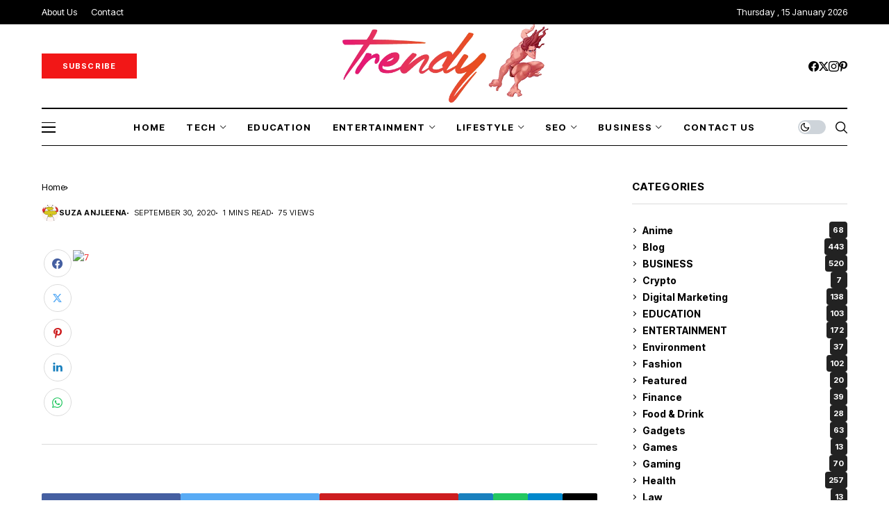

--- FILE ---
content_type: text/html; charset=utf-8
request_url: https://www.google.com/recaptcha/api2/aframe
body_size: 267
content:
<!DOCTYPE HTML><html><head><meta http-equiv="content-type" content="text/html; charset=UTF-8"></head><body><script nonce="Bxu6OKM1Aw2LnysFpf70SQ">/** Anti-fraud and anti-abuse applications only. See google.com/recaptcha */ try{var clients={'sodar':'https://pagead2.googlesyndication.com/pagead/sodar?'};window.addEventListener("message",function(a){try{if(a.source===window.parent){var b=JSON.parse(a.data);var c=clients[b['id']];if(c){var d=document.createElement('img');d.src=c+b['params']+'&rc='+(localStorage.getItem("rc::a")?sessionStorage.getItem("rc::b"):"");window.document.body.appendChild(d);sessionStorage.setItem("rc::e",parseInt(sessionStorage.getItem("rc::e")||0)+1);localStorage.setItem("rc::h",'1768956189167');}}}catch(b){}});window.parent.postMessage("_grecaptcha_ready", "*");}catch(b){}</script></body></html>